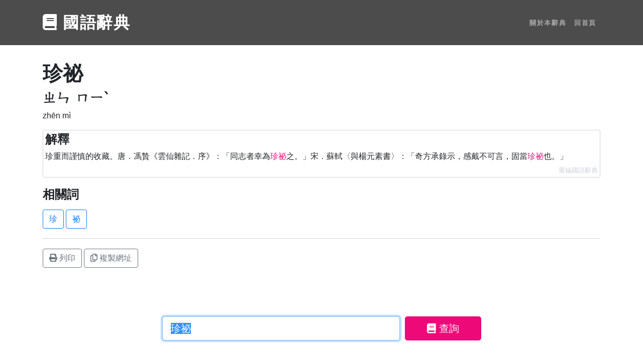

--- FILE ---
content_type: text/html; charset=utf-8
request_url: https://dictionary.chienwen.net/word/f8/32/f9b1fc-%E7%8F%8D%E7%A5%95.html
body_size: 8235
content:
<!DOCTYPE html>
<html lang="zh-TW">

<head>

  <meta charset="utf-8">
  <meta name="viewport" content="width=device-width, initial-scale=1, shrink-to-fit=no">
  <meta name="description" content="珍重而謹慎的收藏。唐．馮贄《雲仙雜記．序》：「同志者幸為珍祕之。」宋．蘇軾〈與楊元素書〉：「奇方承錄示，感戴不可言，固當珍祕也。」 ">
  <meta name="keywords" content="珍祕, 祕, 珍, 查字典, 查辭典, 線上字典, 線上辭典, 國語辭典, 成語辭典, 電子辭典, 國語字典, 中文字典, 中文辭典, 教育部, 注音, 漢語拼音, 名詞解釋, 字詞名, 部首字, 筆畫數, 相似詞, 相反詞, 釋義, 字義">
  <link rel="shortcut icon" type="image/png" href="/favicon.ico"/>
  <link rel="apple-touch-icon" href="/apple-touch-icon.png">
  

  <title>珍祕 的意思、解釋、用法、例句 - 國語辭典</title>

  <link rel="stylesheet" href="https://stackpath.bootstrapcdn.com/bootstrap/4.3.1/css/bootstrap.min.css" integrity="sha384-ggOyR0iXCbMQv3Xipma34MD+dH/1fQ784/j6cY/iJTQUOhcWr7x9JvoRxT2MZw1T" crossorigin="anonymous">
    
  <link href="https://cdnjs.cloudflare.com/ajax/libs/font-awesome/5.11.2/css/all.min.css" rel="stylesheet">

  
    <style>/*!
 * Start Bootstrap - One Page Wonder v5.0.7 (https://startbootstrap.com/template-overviews/one-page-wonder)
 * Copyright 2013-2019 Start Bootstrap
 * Licensed under MIT (https://github.com/BlackrockDigital/startbootstrap-one-page-wonder/blob/master/LICENSE)
 */h1,h2,h3,h4,h5,h6{font-weight:800!important}.btn-xl{text-transform:uppercase;padding:1.5rem 3rem;font-size:.9rem;font-weight:700;letter-spacing:.1rem}.bg-black{background-color:#000!important}.rounded-pill{border-radius:5rem}.navbar-custom{padding-top:1rem;padding-bottom:1rem;background-color:rgba(0,0,0,.7)}.navbar-custom .navbar-brand{text-transform:uppercase;font-size:1rem;letter-spacing:.1rem;font-weight:700}.navbar-custom .navbar-nav .nav-item .nav-link{text-transform:uppercase;font-size:.8rem;font-weight:700;letter-spacing:.1rem}header.masthead{position:relative;overflow:hidden;padding-top:calc(7rem + 72px);padding-bottom:7rem;background:linear-gradient(0deg,#ff6a00 0,#ee0979 100%);background-repeat:no-repeat;background-position:center center;background-attachment:scroll;background-size:cover}header.masthead .masthead-content{z-index:1;position:relative}header.masthead .masthead-content .masthead-heading{font-size:4rem}header.masthead .masthead-content .masthead-subheading{font-size:2rem}header.masthead .bg-circle{z-index:0;position:absolute;border-radius:100%;background:linear-gradient(0deg,#ee0979 0,#ff6a00 100%)}header.masthead .bg-circle-1{height:90rem;width:90rem;bottom:-55rem;left:-55rem}header.masthead .bg-circle-2{height:50rem;width:50rem;top:-25rem;right:-25rem}header.masthead .bg-circle-3{height:20rem;width:20rem;bottom:-10rem;right:5%}header.masthead .bg-circle-4{height:30rem;width:30rem;top:-5rem;right:35%}@media (min-width:992px){header.masthead{padding-top:calc(10rem + 55px);padding-bottom:10rem}header.masthead .masthead-content .masthead-heading{font-size:6rem}header.masthead .masthead-content .masthead-subheading{font-size:4rem}}.bg-primary{background-color:#ee0979!important}.btn-primary{background-color:#ee0979;border-color:#ee0979}.btn-primary:active,.btn-primary:focus,.btn-primary:hover{background-color:#bd0760!important;border-color:#bd0760!important}.btn-primary:focus{box-shadow:0 0 0 .2rem rgba(238,9,121,.5)}.btn-secondary{background-color:#ff6a00;border-color:#ff6a00}.btn-secondary:active,.btn-secondary:focus,.btn-secondary:hover{background-color:#c50!important;border-color:#c50!important}.btn-secondary:focus{box-shadow:0 0 0 .2rem rgba(255,106,0,.5)}header.masthead{height:72px;background:0 0;padding:0}section{margin:50px 0}ul.word-list{padding:0;margin-bottom:6px}.word-list li{display:inline}@media print{.word-list .btn{color:#6c757d;border-color:#6c757d}}.word-list .word{margin-bottom:3px}.wicon{font-size:10px;border:thin solid;color:#fff;background-color:#ee0979;display:inline-block;border-radius:3px;margin:0 5px;width:16px;text-align:center;vertical-align:2px}.dict-word .explanation{margin-bottom:20px;border:1px solid #ced4da;border-radius:3px;padding:4px;overflow:hidden;word-break:break-all}.dict-word .explanation p{margin-bottom:6px}.dict-word .explanation .source{text-align:right;color:#ced4da;font-size:80%}.navbar-custom .navbar-brand{font-size:2rem}.sm_share{margin-top:20px}.actions{border-top:solid thin #ced4da;padding-top:20px}.print-url{text-align:center}.hl{color:#ee0979}.zhuyin{display:inline-block;margin-right:10px;white-space:nowrap}.tab{text-align:center;border-bottom:4px solid #6c757d}.tab:hover{text-decoration:none}.tab.active{border-bottom:4px solid #ee0979}.index-tabs{margin-bottom:40px}.wimg{display:inline-block;width:32px;height:32px;margin:0 5px;padding:3px;border:1px dotted #6c757d}#hash_info .dhash{display:inline-block;max-width:8em;overflow-x:hidden;text-overflow:ellipsis;vertical-align:bottom}#hash_info .dhash.full{word-break:break-word;overflow-x:initial;max-width:initial}#hash_info .btn{display:inline-block;vertical-align:bottom;padding:0;border:0;cursor:pointer}.index-snav .btn-switch{border-color:#6c747d;cursor:pointer}.index-snav .btn-switch.on{background-color:#6c747d;color:#fff;cursor:auto}.index-snav .btn-switch.on:hover{color:#fff}.my-recent-queries-ct .content{min-height:48px}.my-recent-queries-ct .we,.my-recent-queries-ct.empty .wne{display:none}.my-recent-queries-ct .wne,.my-recent-queries-ct.empty .we{display:inline-block}.index-loading-placeholder{height:800px;text-align:center}.visible-notice{margin-bottom:10px}.btn-iw{margin-bottom:3px}.hidden-word{display:none}.my-recent-queries-ct{min-height:118px}.my-recent-queries-ct .btn.settings{display:none}.my-recent-queries-ct .settings-panel{display:none}.my-recent-queries-ct .when-disabled{display:none}.my-recent-queries-ct.disabled .when-disabled{display:block}.my-recent-queries-ct.disabled .when-enabled{display:none}.my-recent-queries-ct .message{margin-bottom:6px}.hot-queries-loading{text-align:center}.zhwiki-image-cont{float:right;visibility:hidden;display:inline-block}.zhwiki-image{object-fit:cover;width:100px;height:100px;border-radius:6px;margin-bottom:8px}.sbox-container{position:relative}.sbox-ac-panel{position:absolute;background-color:#fff;border:1px solid #6c757d;width:calc(100% - 10px);z-index:1}.sbox-ac-panel ul{padding:0;list-style-type:none;margin-bottom:0}.sbox-ac-panel ul li a{display:block;padding:6px 16px}.sbox-ac-panel ul li a.kbf,.sbox-ac-panel ul li a:hover{text-decoration:none;background-color:#dee2e6}.sbox-ac-panel ul li a .one-word-label{display:inline-block;margin-left:2px;padding:2px;background-color:#6c757d;color:#fff;font-size:80%;border-radius:4px}@keyframes ldio-a7h7ist5k4j{0%{opacity:1}100%{opacity:0}}.ldio-a7h7ist5k4j div{left:94px;top:48px;position:absolute;animation:ldio-a7h7ist5k4j linear 1s infinite;background:#ee0979;width:12px;height:24px;border-radius:6px/12px;transform-origin:6px 52px}.ldio-a7h7ist5k4j div:nth-child(1){transform:rotate(0);animation-delay:-.9166666666666666s;background:#ee0979}.ldio-a7h7ist5k4j div:nth-child(2){transform:rotate(30deg);animation-delay:-.8333333333333334s;background:#ee0979}.ldio-a7h7ist5k4j div:nth-child(3){transform:rotate(60deg);animation-delay:-.75s;background:#ee0979}.ldio-a7h7ist5k4j div:nth-child(4){transform:rotate(90deg);animation-delay:-.6666666666666666s;background:#ee0979}.ldio-a7h7ist5k4j div:nth-child(5){transform:rotate(120deg);animation-delay:-.5833333333333334s;background:#ee0979}.ldio-a7h7ist5k4j div:nth-child(6){transform:rotate(150deg);animation-delay:-.5s;background:#ee0979}.ldio-a7h7ist5k4j div:nth-child(7){transform:rotate(180deg);animation-delay:-.4166666666666667s;background:#ee0979}.ldio-a7h7ist5k4j div:nth-child(8){transform:rotate(210deg);animation-delay:-.3333333333333333s;background:#ee0979}.ldio-a7h7ist5k4j div:nth-child(9){transform:rotate(240deg);animation-delay:-.25s;background:#ee0979}.ldio-a7h7ist5k4j div:nth-child(10){transform:rotate(270deg);animation-delay:-.16666666666666666s;background:#ee0979}.ldio-a7h7ist5k4j div:nth-child(11){transform:rotate(300deg);animation-delay:-83.33333333333333ms;background:#ee0979}.ldio-a7h7ist5k4j div:nth-child(12){transform:rotate(330deg);animation-delay:0s;background:#ee0979}.loadingio-spinner-spinner-hjx6vrfssbg{width:200px;height:200px;display:inline-block;overflow:hidden;background:#fff}.ldio-a7h7ist5k4j{width:100%;height:100%;position:relative;transform:translateZ(0) scale(1);backface-visibility:hidden;transform-origin:0 0}.ldio-a7h7ist5k4j div{box-sizing:content-box}</style>
  

</head>

<body>

    <!-- Navigation -->
    <nav class="navbar navbar-expand-lg navbar-dark navbar-custom fixed-top">
        <div class="container">
            <a class="navbar-brand" href="/" data-tlb="nav_title"><i class="fas fa-book"></i> 國語辭典</a>
            <button class="navbar-toggler" type="button" data-toggle="collapse" data-target="#navbarResponsive" aria-controls="navbarResponsive" aria-expanded="false" aria-label="Toggle navigation" data-tlb="nav_burger">
                <span class="navbar-toggler-icon"></span>
            </button>
            <div class="collapse navbar-collapse" id="navbarResponsive">
                <ul class="navbar-nav ml-auto">
                    
                    <li class="nav-item">
                        <a class="nav-link" href="/about" data-tlb="nav_about">關於本辭典</a>
                    </li>
                    
                    
                    <li class="nav-item">
                        <a class="nav-link" href="/" data-tlb="nav_home">回首頁</a>
                    </li>
                    
                </ul>
            </div>
        </div>
    </nav>

    <header class="masthead"></header>

    
    
    <section>
        <div class="container">
            <div class="row dict-word">
                <div class="col-lg-12 order-lg-1">
                    
                    
                    <h1>珍祕</h1>
                    
                    
                        <h3><span class="zhuyin">ㄓㄣ</span><span class="zhuyin">ㄇㄧˋ</span></h3>
                        <p>zhēn mì</p>
                        
                        
                            <div class="explanation">
                                <h4>解釋</h4>
                                
                                    <p>珍重而謹慎的收藏。唐．馮贄《雲仙雜記．序》：「同志者幸為<span class="hl">珍祕</span>之。」宋．蘇軾〈與楊元素書〉：「奇方承錄示，感戴不可言，固當<span class="hl">珍祕</span>也。」</p>
                                
                                
                                
                                
                                
                                    <div class="source" data-source-id="3">重編國語辭典</div>
                                
                            </div>
                        
                    
                    
                    <div>
                        
                        <h4>相關詞</h4>
                        <p>
                        <ul class="word-list">
                            
                            <li><a class="word btn btn-outline-primary" href="/word/80/19/2421e2-%E7%8F%8D.html" data-tlb="word_r" data-tval="0">珍</a></li>
                            
                            <li><a class="word btn btn-outline-primary" href="/word/b1/f8/07a89a-%E7%A5%95.html" data-tlb="word_r" data-tval="1">祕</a></li>
                            
                            
                        </ul>
                        </p>
                        
                    </div>
                    
                    <div class="actions d-print-none">
                        <button type="button" data-action="print" class="btn btn-outline-secondary" data-tlb="word_print"><i class="fas fa-print"></i> 列印</button>
                        <button type="button" data-action="copy" data-text="https://dictionary.chienwen.net/word/f8/32/f9b1fc-%E7%8F%8D%E7%A5%95.html?fr=cp" class="btn btn-outline-secondary" data-tlb="word_copy"><i class="far fa-copy"></i> 複製網址</button>
                    </div>
                    <div class="sm_share d-print-none">
                        <iframe src="https://www.facebook.com/plugins/share_button.php?href=https://dictionary.chienwen.net/word/f8/32/f9b1fc-%E7%8F%8D%E7%A5%95.html?fr=fb&layout=button&size=small&width=60&height=20&appId" width="60" height="20" style="border:none;overflow:hidden" scrolling="no" frameborder="0" allowTransparency="true" allow="encrypted-media"></iframe>
                        <div class="line-it-button" data-lang="zh_Hant" data-type="share-a" data-ver="3" data-url="https://dictionary.chienwen.net/word/f8/32/f9b1fc-%E7%8F%8D%E7%A5%95.html?fr=ln" data-color="default" data-size="small" data-count="false" style="display: none;"></div>
                    </div>
                    
                </div>
            </div>
        </div>
    </section>
    


    <section class="d-print-none">
        <div class="container">
            <div class="row align-items-center">
                <div class="col-md-10 col-lg-8 col-xl-7 mx-auto">
                    
                    <form method="post" action="/">
                        <div class="form-row">
                            <div class="col-12 col-md-9 mb-2 mb-md-0 sbox-container">
                                <input type="text" class="form-control form-control-lg" placeholder="輸入一個字或詞" value="珍祕" name="q" id="q" autocomplete="off">
                                <div class="sbox-ac-panel js-sbox-ac-panel" style="display: none;"></div>
                            </div>
                            <div class="col-12 col-md-3">
                                <button type="submit" class="btn btn-block btn-lg btn-primary" data-tlb="search"><i class="fas fa-book"></i> 查詢</button>
                            </div>
                        </div>
                    </form>
                </div>
            </div>
        </div>
    </section>
    
    
    <section id="exp_v1">
        <div class="container actions">
            <div class="row index-data tab-content tab-content--mrq">
                <div class="col-lg-12 order-lg-1 my-recent-queries-ct">
                    <h2>你最近的查詢</h2>
                    <div class="visible-notice">
                        <i class="fas fa-lock"></i> 只有你看得到
                    </div>
                    <div class="content">
                        <div class="when-disabled">
                            已停用 <a class="btn btn-outline-secondary enable" data-tlb="qs_mrq_enable">啟用查詢紀錄</a>
                        </div>
                        <div class="when-enabled">
                            <ul id="my-recent-queries" class="word-list wne"><li><div class="message">Loading...</div></li></ul>
                            <span class="message we">沒有紀錄</span>
                            <button type="button" class="btn btn-outline-secondary settings btn-iw" data-tlb="qs_mrq_setting"><i class="fas fa-cog"></i> 設定</button>
                            <div class="settings-panel">
                                <a class="btn btn-outline-secondary wne clear" data-tlb="qs_mrq_clear">清除全部</a>
                                <a class="btn btn-outline-secondary disable" data-tlb="qs_mrq_disable">停用查詢紀錄</a>
                            </div>
                        </div>
                    </div>
                </div>
            </div>
        </div>
    </section>
    

    
    <section id="hash_info" class="d-print-none">
        <div class="container">
            <div class="row align-items-center">
                <div class="col-lg-12">
                    <a class="cta" href="#" data-tlb="hash_show" style="display:none"><i class="fas fa-hashtag"></i> 顯示 珍祕 的雜湊值</a>
                    <table class="table">
                        <thead>
                            <th scope="col">MD5</th>
                            <th scope="col">SHA1</th>
                        </thead>
                        <tbody class="actions">
                            <tr>
                                <td>
                                    <span class="dhash">b0d6ab75186bba3e8ebb6ae03ac0dee8</span>
                                    <a class="btn d-none d-md-inline-block d-lg-inline-block" data-action="hash-display" data-tlb="hash_md5_full">
                                        <i class="fas fa-eye"></i>
                                    </a>
                                    <a class="btn" data-action="copy" data-text="b0d6ab75186bba3e8ebb6ae03ac0dee8" data-tlb="hash_md5_copy">
                                        <i class="far fa-copy"></i>
                                    </a>
                                </td>
                                <td>
                                    <span class="dhash">f832f9b1fcca5ee6eb1bfc00cd410ba681bd849c</span>
                                    <a class="btn d-none d-md-inline-block d-lg-inline-block" data-action="hash-display" data-tlb="hash_sha1_full">
                                        <i class="fas fa-eye"></i>
                                    </a>
                                    <a class="btn" data-action="copy" data-text="f832f9b1fcca5ee6eb1bfc00cd410ba681bd849c" data-tlb="hash_sha1_copy">
                                        <i class="far fa-copy"></i>
                                    </a>
                                </td>
                            </tr>
                            <tr>
                                <td colspan="2">
                                    <i class="far fa-question-circle"></i> <a href="https://zh.wikipedia.org/wiki/%E6%95%A3%E5%88%97%E5%87%BD%E6%95%B8" target="_blank" data-tlb="hash_help">什麼是雜湊</a>
                                </td>
                            </tr>
                        </tbody>
                    </table>
                </div>
            </div>
        </div>
    </section>
    

    
    
    

    <!-- Footer -->
    <footer class="py-5 bg-black">
        <div class="container">
            <p class="m-0 text-center text-white small">Copyright &copy; 國語辭典 2026</p>
            
                <p class="d-none d-print-block print-url">https://dictionary.chienwen.net/word/f8/32/f9b1fc-珍祕</p>
            
        </div>
        <!-- /.container -->
    </footer>

    <script src="https://code.jquery.com/jquery-3.3.1.min.js"></script>

    <script src="https://stackpath.bootstrapcdn.com/bootstrap/4.3.1/js/bootstrap.min.js" integrity="sha384-JjSmVgyd0p3pXB1rRibZUAYoIIy6OrQ6VrjIEaFf/nJGzIxFDsf4x0xIM+B07jRM" crossorigin="anonymous"></script>

    
        <script>/*! Built at 2024-09-19 */
function copyToClipboard(t){var e=document.createElement("textarea");e.value=t,document.body.appendChild(e),e.select(),document.execCommand("copy"),document.body.removeChild(e)}function getCurrentPage(){var t=location.pathname||"";return t.match(/^\/word/)?"word":t.match(/^\/about/)?"about":"index"}function GAEventTracker(){function t(){window.gtag?(n.gtag=window.gtag,0<n.bufferedTrackings.length&&n.bufferedTrackings.forEach(function(t){n.track.apply(n,t)})):(a*=2,0<--e&&setTimeout(t,a))}var e=10,a=10,n=this;setTimeout(t,a),this.bufferedTrackings=[]}var gaTracker;function trackGAEvents(){gaTracker=new GAEventTracker;function e(t){var e=(t=$(t)).data("tlb"),t=void 0!==t.data("tval")?+t.data("tval"):void 0;gaTracker.track("click",n,e,t)}var t,a,n=getCurrentPage();"index"===n?0<(t=$(".alert.msg404")).length?(gaTracker.track("view","index","p_404"),gaTracker.track("view","index_404","q_"+t.data("kw-404"))):gaTracker.track("view","index","p_"+location.search.substr(1)):gaTracker.track("view",n,"p_"+location.search.substr(1)),"word"===n&&(a={},$(".source").each(function(t,e){a[$(e).data("source-id")]=!0}),Object.keys(a).forEach(function(t){gaTracker.track("view","word","source_"+t)}),0<$(".alert.msgHealth").length)&&gaTracker.track("view","word","warning_health");$(".btn, button, a, .btn-track").on("click",function(t){e(this)}),"index"===n&&$(".index-snav-content").delegate(".btn","click",function(t){e(t.target)}),1===$("#exp_v1").length&&$(".hot-queries-ct").delegate(".btn","click",function(t){e(t.target)})}function manageRecentQuery(){var e,a,n=$(".my-recent-queries-ct"),t=(n.find(".btn").on("click",function(){function t(){n.addClass("empty"),localStorage.setItem("myRecentQuery",JSON.stringify({v:1,d:[]}))}var e=$(this);e.hasClass("settings")?(n.find(".settings-panel").show(200),e.hide(200)):e.hasClass("clear")?t():e.hasClass("disable")?(t(),n.addClass("disabled"),localStorage.setItem("myRecentQuery",JSON.stringify({v:1,d:!0}))):e.hasClass("enable")&&(n.removeClass("disabled"),n.addClass("empty"),n.find(".settings").show(),localStorage.setItem("myRecentQuery",JSON.stringify({v:1,d:[]})))}),JSON.parse(localStorage.getItem("myRecentQuery"))),t=t&&1===t.v?t.d:[];!0===t?n.addClass("disabled"):(window.EX_CQ&&(t.unshift(EX_CQ),e={},t=t.filter(function(t){return!e[t.p]&&(e[t.p]=!0)}).slice(0,10)),a=0,n.toggleClass("empty",0===t.length).find("#my-recent-queries").html(t.map(function(t){return'<li><a class="word multi btn btn-outline-primary" href="/word/'+t.p+"-"+encodeURIComponent(t.w)+'.html?fr=rq" data-tlb="qs_mrq_word" data-tval="'+a+++'">'+t.w+"</a></li>"}).join(" ")),n.find(".settings").show(),localStorage.setItem("myRecentQuery",JSON.stringify({v:1,d:t})))}function manageHotWords(){function a(){i.find(".hot-queries-loading").removeClass("d-none"),i.find(".result").addClass("d-none"),$.get("/hot",function(t){i.addClass("loaded");var e=0;i.find(".result.success").removeClass("d-none").html(t.map(function(t){return'<li><a class="word multi btn btn-outline-primary '+(t.s||"r")+'" href="'+t.u+'?fr=hq" data-tlb="qs_hot_word" data-tval="'+e+++'">'+t.w+"</a></li>"}).join(" "))},"json").fail(function(t){i.find(".result.error").removeClass("d-none")}).always(function(){i.find(".hot-queries-loading").addClass("d-none")})}var n=$(".tab-widget"),i=$(".hot-queries-ct");i.find(".btn.retry").on("click",function(){a()}),n.find(".tab-select").on("click",function(t){t.preventDefault();var t=$(this),e=t.data("tab-id");n.find(".tab-select").removeClass("active"),t.addClass("active"),n.find(".tab-content").addClass("d-none"),n.find(".tab-content--"+e).removeClass("d-none"),"hot"!==e||i.hasClass("loaded")||a()})}function renderIndexNavigation(n){var e,i=$(".index-snav"),r=$(".index-snav-content");1===i.length&&1===r.length&&(e=0,i.find(".word-list").html(Object.keys(n.data).sort("stroke"===n.id?function(t,e){return t-e}:void 0).filter(function(t){return"undefined"!==t}).map(function(t){return'<li><a class="word btn btn-switch" data-tlb="index_cat_'+n.id+'_switch" data-tval="'+e+++'">'+t+"</a></li>"}).join(" ")),i.delegate(".btn-switch","click",function(t){var t=$(t.target),e=t.text(),t=(i.find(".btn-switch").removeClass("on"),t.addClass("on"),r.removeClass("d-none"),r.find(".title").html(e+n.count).offset()),a=0;r.find(".word-list").html(n.data[e].map(function(t){return'<li><a class="word multi btn btn-outline-primary" href="'+t.p+'" data-tlb="index_cat_'+n.id+'_word" data-tval="'+a+++'">'+t.w+"</a></li>"}).join(" ")),$("html, body").animate({scrollTop:t.top-100})}))}GAEventTracker.prototype.track=function(t,e,a,n){this.gtag?gtag("event",t,{event_category:e,event_label:a,value:n}):this.bufferedTrackings.push([t,e,a,n])},$(function(){function o(){i.html(""),i.hide(200)}function c(t){i.html(t),i.show(200),r=null,gaTracker.track("view",getCurrentPage(),"search_ac",u)}var t,e,a,n,l=$("#q"),d=(l.val()?l.select():l.focus(),1),s=0,u=0,i=$(".js-sbox-ac-panel"),f={},h=new RegExp("[ㄅㄆㄇㄈㄉㄊㄋㄌㄍㄎㄏㄐㄑㄒㄓㄔㄕㄖㄗㄘㄙㄚㄛㄜㄝㄞㄟㄠㄡㄢㄣㄤㄥㄦㄧㄨㄩ〈〉ˇˉˊˋ（），：；˙、＿①②「」]","g"),r=null,g=(i.delegate("a","click",function(t){t=$(t.target).data("external");gaTracker.track("click",getCurrentPage(),"search_ac_item"+(t?"_"+t:"")),t&&l.val("")}),l.on("keydown",function(t){0!==u&&(38===t.keyCode||40===t.keyCode?(null===r?r=0:40===t.keyCode?r=(r+1)%u:--r<0&&(r=u-1),i.find("a.kbf").removeClass("kbf"),i.find("li:nth-child("+(r+1)+") a").addClass("kbf")):39===t.keyCode&&null!==r?(l.val(i.find("li:nth-child("+(r+1)+") a").data("text")),l.trigger("input")):13===t.keyCode&&null!==r?(t.preventDefault(),location.href=i.find("li:nth-child("+(r+1)+") a").attr("href"),gaTracker.track("click",getCurrentPage(),"search_ac_item_kb")):37!==t.keyCode&&27!==t.keyCode||null===r||(t.preventDefault(),r=null,i.find("a.kbf").removeClass("kbf")))}),l.on("input focus click",function(){var e,t,a,n,i=l.val().trim(),r=i.replace(/\s/g,"").replace(h,"");r&&!r.match(/[\x00-\x7F]/)&&r.length<=10?(e=function(t){var i;0<t.length?(u=t.length,i="<ul>",t.forEach(function(t){var e="",a=(1==t.w.length&&(e='<span class="one-word-label">字典</span>'),t.w),n=a.replaceAll(r,'<span class="hl">'+r+"</span>");i+='<li><a href="/word/'+t.p.join("/")+"-"+encodeURIComponent(t.w)+'.html" data-text="'+a+'">'+n+e+"</a></li>"}),c(i+"</ul>")):o()},d+=1,f[r]?e(f[r]):(a=d,n=r,$.get("/ac?q="+encodeURIComponent(n),function(t){f[n]=void 0,a<=s||(s=a,t=(t&&t.s||[]).slice(0,6),e(t))}))):r&&i.match(/^[a-zA-Z ]+$/)?(t="<ul>",t+='<li><a data-external="ydict" href="https://tw.dictionary.search.yahoo.com/search?p='+encodeURIComponent(i)+'&fr=dictionary.chienwen.net" target="_blank">'+i+'<span class="one-word-label">英漢 <i class="fas fa-external-link-alt"></i></span></a></li>',c(t+"</ul>")):o()}),l.on("blur",function(){setTimeout(o,200)}),$(".actions .btn").on("click",function(t){var e=$(t.target),a=e.data("action");"print"===(a=a||(e=$(t.currentTarget)).data("action"))?window.print():"copy"===a?copyToClipboard(e.data("text")):"hash-display"===a&&(e.prev().addClass("full"),e.remove())}),$("img.wimg").each(function(t,e){e=$(e);e.on("error",function(t,e){$(this).hide(100)}).attr("src",e.data("src"))}),$("#hash_info"));g.find(".table").hide(),g.find(".cta").show().on("click",function(t){t.preventDefault(),$(this).hide(500),g.find(".table").show(500)}),$(".btn.more-word").on("click",function(){var t=$(this);t.closest(".word-list").find(".hidden-word").removeClass("hidden-word"),t.hide(500)}),1===$("#exp_v1").length&&(manageRecentQuery(),manageHotWords()),window.EX_IDX&&renderIndexNavigation(EX_IDX),trackGAEvents(),location.pathname&&location.pathname.match(/^\/word/)&&1===(t=$(".zhwiki-image-cont")).length&&(e=t.find(".zhwiki-image"),a=e.data("src"),n=new Image,gaTracker.track("view","word","img"),n.onload=function(){e.attr("src",a),t.css("visibility","initial"),gaTracker.track("view","word","img_ok"),gaTracker.track("view","word","img_ok_"+e.data("word"))},n.onerror=function(){gaTracker.track("view","word","img_err")},n.src=a)});</script>
    
    
    

    <!-- external scripts -->

    
    <!-- line share lib -->
    <script src="https://d.line-scdn.net/r/web/social-plugin/js/thirdparty/loader.min.js" async="async" defer="defer"></script>
    

    
    <script>
        
        var EX_CQ = {"p":"f8/32/f9b1fc","w":"珍祕"};
    </script>
    

    <!-- Global site tag (gtag.js) - Google Analytics -->
    <script async src="https://www.googletagmanager.com/gtag/js?id=UA-110084363-4"></script>
    <script>
        window.dataLayer = window.dataLayer || [];
        function gtag(){dataLayer.push(arguments);}
        gtag('js', new Date());
        gtag('config', 'UA-110084363-4');
    </script>

    

</body>

</html>
